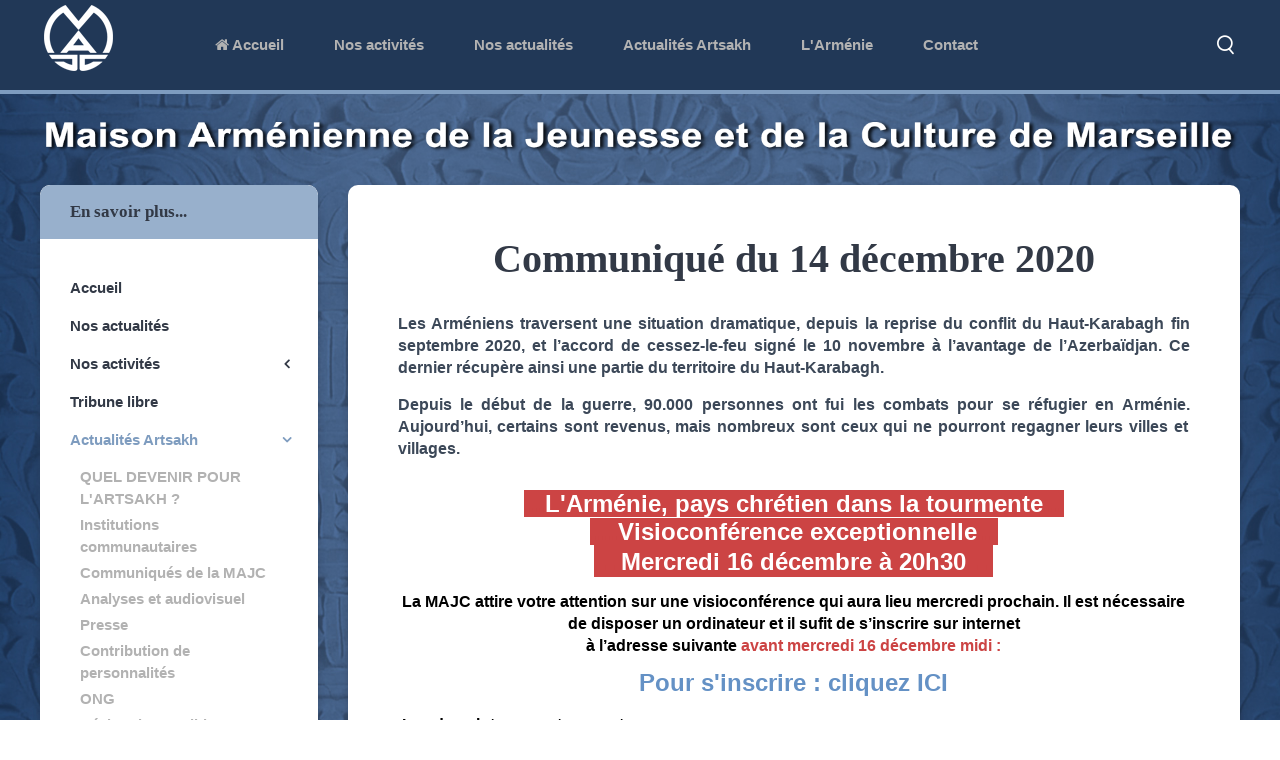

--- FILE ---
content_type: text/html; charset=utf-8
request_url: https://www.majc-marseille.fr/index.php/actualite-s-artsakh/communique-de-la-majc/103-communique-du-14-decembre-2020
body_size: 8445
content:
<!DOCTYPE HTML>
<html lang="fr-fr" dir="ltr"  data-config='{"twitter":0,"plusone":0,"facebook":0,"style":"blueberry"}'>

<head>
<meta http-equiv="X-UA-Compatible" content="IE=edge">
<meta name="viewport" content="width=device-width, initial-scale=1">
<meta charset="utf-8" />
	<base href="https://www.majc-marseille.fr/index.php/actualite-s-artsakh/communique-de-la-majc/103-communique-du-14-decembre-2020" />
	<meta name="keywords" content="Arménie, Arménien, Culture, Marseille" />
	<meta name="author" content="Administrateur" />
	<meta name="description" content="MAJC - Maison de la Culture à Marseille" />
	<meta name="generator" content="Joomla! - Open Source Content Management" />
	<title>Communiqué du 14 décembre 2020</title>
	<link href="https://www.majc-marseille.fr/index.php/component/search/?Itemid=107&amp;catid=15&amp;id=103&amp;format=opensearch" rel="search" title="Valider MAJC" type="application/opensearchdescription+xml" />
	<link href="https://www.majc-marseille.fr/index.php/component/search/?Itemid=296&amp;catid=15&amp;id=103&amp;format=opensearch" rel="search" title="Valider MAJC" type="application/opensearchdescription+xml" />
	<link href="/templates/yoo_monday/favicon.ico" rel="shortcut icon" type="image/vnd.microsoft.icon" />
	<link href="/plugins/system/cookiesck/assets/front.css?ver=3.3.4" rel="stylesheet" />
	<link href="/plugins/system/rokbox/assets/styles/rokbox.css" rel="stylesheet" />
	<style>

			#cookiesck {
				position:fixed;
				left:0;
				right: 0;
				bottom: 0;
				z-index: 1000000;
				min-height: 30px;
				color: #eeeeee;
				background: rgba(0,0,0,0.7);
				text-align: center;
				font-size: 14px;
				line-height: 14px;
			}
			#cookiesck_text {
				padding: 10px 0;
				display: inline-block;
			}
			#cookiesck_buttons {
				float: right;
			}
			.cookiesck_button,
			#cookiesck_accept,
			#cookiesck_decline,
			#cookiesck_settings,
			#cookiesck_readmore {
				float:left;
				padding:10px;
				margin: 5px;
				border-radius: 3px;
				text-decoration: none;
				cursor: pointer;
				transition: all 0.2s ease;
			}
			#cookiesck_readmore {
				float:right;
				color: #fff;
				border: 2px solid transparent;
				transition: all 0.2s ease;
			}
			#cookiesck_readmore:hover {
				border: 2px solid #fff;
			}
			#cookiesck_accept {
				background: #1176a6;
				border: 2px solid #1176a6;
				color: #f5f5f5;
			}
			#cookiesck_accept:hover {
				background: transparent;
				border: 2px solid darkturquoise;
				color: darkturquoise;
			}
			#cookiesck_decline {
				background: #000;
				border: 2px solid #000;
				color: #f5f5f5;
			}
			#cookiesck_decline:hover {
				background: transparent;
				border: 2px solid #fff;
				color: #fff;
			}
			#cookiesck_settings {
				background: #fff;
				border: 2px solid #fff;
				color: #000;
			}
			#cookiesck_settings:hover {
				background: transparent;
				border: 2px solid #fff;
				color: #fff;
			}
			#cookiesck_options {
				display: none;
				width: 30px;
				height: 30px;
				border-radius: 15px;
				box-sizing: border-box;
				position: fixed;
				bottom: 0;
				left: 0;
				margin: 10px;
				border: 1px solid #ccc;
				cursor: pointer;
				background: #fff url(/plugins/system/cookiesck/assets/cookies-icon.svg) center center no-repeat;
				background-size: 80% auto;
				z-index: 1000000;
			}
			#cookiesck_options > .inner {
				display: none;
				width: max-content;
				margin-top: -40px;
				background: rgba(0,0,0,0.7);
				position: absolute;
				font-size: 14px;
				color: #fff;
				padding: 4px 7px;
				border-radius: 3px;
			}
			#cookiesck_options:hover > .inner {
				display: block;
			}
			#cookiesck > div {
				display: flex;
				justify-content: space-around;
				align-items: center;
				flex-direction: column;
			}
			
			
			.cookiesck-iframe-wrap-text {
				position: absolute;
				width: 100%;
				padding: 10px;
				color: #fff;
				top: 50%;
				transform: translate(0,-60%);
				text-align: center;
			}
			.cookiesck-iframe-wrap:hover .cookiesck-iframe-wrap-text {
				color: #333;
			}

		
	</style>
	<script type="application/json" class="joomla-script-options new">{"csrf.token":"2de8702e99ce6394ba6a7d0dfb891bee","system.paths":{"root":"","base":""}}</script>
	<script src="/media/jui/js/jquery.min.js?5cea67f9a0cc72ea73c9363d28cafd76"></script>
	<script src="/media/jui/js/jquery-noconflict.js?5cea67f9a0cc72ea73c9363d28cafd76"></script>
	<script src="/media/jui/js/jquery-migrate.min.js?5cea67f9a0cc72ea73c9363d28cafd76"></script>
	<script src="/plugins/system/cookiesck/assets/front.js?ver=3.3.4"></script>
	<script src="/media/system/js/mootools-core.js?5cea67f9a0cc72ea73c9363d28cafd76"></script>
	<script src="/media/system/js/core.js?5cea67f9a0cc72ea73c9363d28cafd76"></script>
	<script src="/media/system/js/mootools-more.js?5cea67f9a0cc72ea73c9363d28cafd76"></script>
	<script src="/plugins/system/rokbox/assets/js/rokbox.js"></script>
	<script src="/media/jui/js/bootstrap.min.js?5cea67f9a0cc72ea73c9363d28cafd76"></script>
	<script src="/media/widgetkit/uikit2-4884e18a.js"></script>
	<script src="/media/widgetkit/wk-scripts-115a0d48.js"></script>
	<script>

var COOKIESCK = {
	ALLOWED : ["cookiesck","cookiesckiframes","f2de21a3f4af35542bed7be9e07290c7"]
	, VALUE : 'yes'
	, UNIQUE_KEY : '8cc5ef1571a307ff92288ba6157eb6ff'
	, LOG : '0'
	, LIST : '{}'
	, LIFETIME : '365'
	, DEBUG : '0'
	, TEXT : {
		INFO : 'En visitant ce site, vous acceptez l\'utilisation de cookies afin de vous proposer les meilleurs services possibles.'
		, ACCEPT_ALL : 'Tout accepter'
		, ACCEPT_ALL : 'Tout accepter'
		, DECLINE_ALL : 'Tout décliner'
		, SETTINGS : 'Personnaliser'
		, OPTIONS : 'Options des cookies'
		, CONFIRM_IFRAMES : 'Veuillez confirmer que vous voulez charger les iframes'
	}
};
console.log("COOKIES CK MESSAGE : The list of cookies is empty. Please check the documentation");jQuery(document).ready(function(){ckInitCookiesckIframes();});if (typeof RokBoxSettings == 'undefined') RokBoxSettings = {pc: '100'};GOOGLE_MAPS_API_KEY = "AIzaSyCxLCPaKFNovKopjxESRl4vDbzGwNkV1po";
	</script>

<link rel="apple-touch-icon-precomposed" href="/templates/yoo_monday/apple_touch_icon.png">
<link rel="stylesheet" href="/templates/yoo_monday/styles/blueberry/css/bootstrap.css">
<link rel="stylesheet" href="/templates/yoo_monday/styles/blueberry/css/theme.css">
<link rel="stylesheet" href="/templates/yoo_monday/styles/blueberry/css/custom.css">
<script src="/templates/yoo_monday/warp/vendor/uikit/js/uikit.js"></script>
<script src="/templates/yoo_monday/warp/vendor/uikit/js/components/autocomplete.js"></script>
<script src="/templates/yoo_monday/warp/vendor/uikit/js/components/search.js"></script>
<script src="/templates/yoo_monday/warp/vendor/uikit/js/components/tooltip.js"></script>
<script src="/templates/yoo_monday/warp/vendor/uikit/js/components/sticky.js"></script>
<script src="/templates/yoo_monday/warp/js/social.js"></script>
<script src="/templates/yoo_monday/js/theme.js"></script>
</head>

<body class="tm-sidebar-a-left tm-sidebars-1  tm-isblog">

    
        <div class="tm-navbar" data-uk-sticky="{media: 768}" >

        <div class="uk-navbar">
    <div class="tm-headerbar tm-headerbar-default uk-container uk-container-center uk-flex uk-flex-space-between">
        <div class="uk-flex uk-flex-middle">

                        <a class="tm-logo uk-visible-large" href="https://www.majc-marseille.fr">
	<p><img src="/images/majc/logo_majc-2018.png" alt="majc" width="120" height="70" /></p></a>
            
                        <a class="tm-logo-small uk-hidden-large" href="https://www.majc-marseille.fr">
	<p><img class="uk-responsive-height" src="/images/majc/logo-smal_majc-2018.png" alt="majc" width="100" height="35" /></p></a>
            
                        <nav class="uk-visible-large">
                <ul class="uk-navbar-nav uk-hidden-small">
<li class="uk-parent" data-uk-dropdown="{'preventflip':'y'}" aria-haspopup="true" aria-expanded="false"><a href="/index.php"><i class="uk-icon-home"></i> Accueil</a><div class="uk-dropdown uk-dropdown-navbar uk-dropdown-width-1"><div class="uk-grid uk-dropdown-grid"><div class="uk-width-1-1"><ul class="uk-nav uk-nav-navbar"><li><a href="/index.php/accueil/qui-sommes-nous">Présentation de la MAJC</a></li><li><a href="/index.php/accueil/liens-utiles">Liens utiles</a></li></ul></div></div></div></li><li class="uk-parent" data-uk-dropdown="{'preventflip':'y'}" aria-haspopup="true" aria-expanded="false"><a href="#">Nos activités</a>
<div class="uk-dropdown uk-dropdown-navbar uk-dropdown-width-1"><div class="uk-grid uk-dropdown-grid"><div class="uk-width-1-1"><ul class="uk-nav uk-nav-navbar"><li><a href="/index.php/nos-activites/compte-rendu">Compte-rendu...</a></li><li><a href="/index.php/nos-activites/cours-de-langue-armenienne">Cours de langue Arménienne</a></li><li><a href="/index.php/nos-activites/biblioteque-2">Notre bibliothèque</a></li><li><a href="/index.php/nos-activites/les-archives-de-la-majc">Les archives de la MAJC</a></li></ul></div></div></div></li><li class="uk-parent" data-uk-dropdown="{'preventflip':'y'}" aria-haspopup="true" aria-expanded="false"><a href="#">Nos actualités</a>
<div class="uk-dropdown uk-dropdown-navbar uk-dropdown-width-1"><div class="uk-grid uk-dropdown-grid"><div class="uk-width-1-1"><ul class="uk-nav uk-nav-navbar"><li><a href="/index.php/nos-actualites/actualites">Actualités</a></li><li><a href="/index.php/nos-actualites/tribune-libre">Tribune libre</a></li></ul></div></div></div></li><li class="uk-parent" data-uk-dropdown="{'preventflip':'y'}" aria-haspopup="true" aria-expanded="false"><a href="#">Actualités Artsakh</a>
<div class="uk-dropdown uk-dropdown-navbar uk-dropdown-width-1"><div class="uk-grid uk-dropdown-grid"><div class="uk-width-1-1"><ul class="uk-nav uk-nav-navbar"><li><a href="/index.php/actualite-s-artsakh-home/quel-devenir-pour-l-artsakh">QUEL DEVENIR POUR L'ARTSAKH ?</a></li><li><a href="/index.php/actualite-s-artsakh-home/organisations-communautaires">Institutions communautaires</a></li><li><a href="/index.php/actualite-s-artsakh-home/communique-de-la-majc">Communiqués de la MAJC</a></li><li><a href="/index.php/actualite-s-artsakh-home/analyses-et-audiovisuel-2">Analyses et audiovisuel </a></li><li><a href="/index.php/actualite-s-artsakh-home/articles-de-journeaux-et-magazines">Presse</a></li><li><a href="/index.php/actualite-s-artsakh-home/contribution-de-personnalite-s">Contribution de personnalités</a></li><li><a href="/index.php/actualite-s-artsakh-home/etats-des-lieux-par-des-ong">ONG</a></li><li><a href="/index.php/actualite-s-artsakh-home/partis-politiques-et-manifestations">Déclarations politiques et manifestations</a></li></ul></div></div></div></li><li class="uk-parent" data-uk-dropdown="{'preventflip':'y'}" aria-haspopup="true" aria-expanded="false"><a href="#">L'Arménie</a>
<div class="uk-dropdown uk-dropdown-navbar uk-dropdown-width-1"><div class="uk-grid uk-dropdown-grid"><div class="uk-width-1-1"><ul class="uk-nav uk-nav-navbar"><li><a href="/index.php/l-armenie/histoire-de-l-armenie">Histoire de l'Arménie</a></li><li><a href="/index.php/l-armenie/culture-de-l-armenie">Culture de l'Arménie</a></li><li><a href="/index.php/l-armenie/fetes-et-commemorations-de-l-armenie">Fêtes et Commémorations de l'Arménie</a></li></ul></div></div></div></li><li class="uk-parent" data-uk-dropdown="{'preventflip':'y'}" aria-haspopup="true" aria-expanded="false"><a href="#">Contact</a>
<div class="uk-dropdown uk-dropdown-navbar uk-dropdown-width-1"><div class="uk-grid uk-dropdown-grid"><div class="uk-width-1-1"><ul class="uk-nav uk-nav-navbar"><li><a href="/index.php/contact/notre-adresse-mail">Nous contacter</a></li><li><a href="/index.php/contact/nous-situer">Nous situer...</a></li></ul></div></div></div></li></ul>            </nav>
                    </div>
                            <div class="uk-flex uk-flex-middle uk-flex-right">
                                        <div class="uk-visible-large">
                        
<form id="search-40-697169770482b" class="uk-search" action="/index.php/actualite-s-artsakh/communique-de-la-majc" method="post" data-uk-search="{'source': '/index.php/component/search/?tmpl=raw&amp;type=json&amp;ordering=&amp;searchphrase=all', 'param': 'searchword', 'msgResultsHeader': 'Résultats de recherche', 'msgMoreResults': 'Plus de résultats', 'msgNoResults': 'Aucun résultat trouvé', flipDropdown: 1}">
	<input class="uk-search-field" type="text" name="searchword" placeholder="Rechercher...">
	<input type="hidden" name="task"   value="search">
	<input type="hidden" name="option" value="com_search">
	<input type="hidden" name="Itemid" value="107">
</form>
                    </div>
                                    </div>

                                    <a href="#offcanvas" class="uk-navbar-toggle uk-hidden-large" data-uk-offcanvas></a>
                                </div>
</div>

    </div>
    
    <div class="uk-container uk-container-center">

                        <section id="tm-top-a" class="tm-top-a uk-grid" data-uk-grid-match="{target:'> div > .uk-panel'}" data-uk-grid-margin>
<div class="uk-width-1-1"><div class="uk-panel">
	<p><img src="/images/majc/titremajc.png" alt="" /></p></div></div>
</section>
        
        
        
        
                <div id="tm-main" class="uk-grid" data-uk-grid-match data-uk-grid-margin>

                        <div class="tm-main uk-width-large-3-4 uk-flex-order-last">

                
                                <main id="tm-content" class="tm-content">

                    
                    <div id="system-message-container">
</div>


<article class="uk-article tm-article  tm-article-box  " data-permalink="http://www.majc-marseille.fr/index.php/actualite-s-artsakh/communique-de-la-majc/103-communique-du-14-decembre-2020">

	
	<div class="tm-article-container ">

        		<div class="uk-text-center uk-margin-large-bottom">

			
					    <h1 class="uk-article-title uk-margin-top-remove">
                                    Communiqué du 14 décembre 2020                            </h1>
			
			
			
		</div>
		
		
					
<table border="0" style="width: 100%; border-collapse: collapse; text-align: left;" cellspacing="0" cellpadding="0">
<tbody class="">
<tr class="">
<td class="" style="padding: 0cm;">
<p style="text-align: justify;"><span class="" style="font-size: 12pt; font-family: 'Arial', sans-serif; color: #3c4858;">Les <strong class=""><span class="" style="font-family: 'Arial', sans-serif;">Arm&eacute;niens</span></strong> traversent une situation dramatique, depuis la reprise du <strong class=""><span class="" style="font-family: 'Arial', sans-serif;">conflit du Haut-Karabagh fin septembre 2020</span></strong>, et l&rsquo;accord de cessez-le-feu sign&eacute; le 10 novembre &agrave; l&rsquo;avantage de l&rsquo;Azerba&iuml;djan. Ce dernier r&eacute;cup&egrave;re ainsi une partie du territoire du Haut-Karabagh. </span></p>
<p style="text-align: justify;"><strong class=""><span class="" style="font-size: 12pt; font-family: 'Arial', sans-serif; color: #3c4858;">Depuis le d&eacute;but de la guerre, 90.000 personnes ont fui les combats pour se r&eacute;fugier en Arm&eacute;nie.</span></strong><span class="" style="font-size: 12pt; font-family: 'Arial', sans-serif; color: #3c4858;"> Aujourd&rsquo;hui, certains sont revenus, mais nombreux sont ceux qui ne pourront regagner leurs villes et villages.</span></p>
<h4 style="text-align: center;"><span style="background-color: #cc4444; font-family: arial, helvetica, sans-serif; font-size: 18pt;"><span style="color: #cc4444;">...</span><span style="color: #ffffff;">L'Arm&eacute;nie, pays chr&eacute;tien dans la tourmente</span><span style="color: #cc4444;">...</span></span><br /><span style="background-color: #cc4444; font-family: arial, helvetica, sans-serif; font-size: 18pt;"><span style="color: #cc4444;">....</span><span style="color: #ffffff;">Visioconf&eacute;rence exceptionnelle</span><span style="color: #cc4444;">...</span></span><br /><span style="background-color: #cc4444; font-family: arial, helvetica, sans-serif; font-size: 24pt;"><span style="color: #cc4444;">...</span><span style="color: #ffffff; font-size: 18pt;">Mercredi 16 d&eacute;cembre &agrave; 20h30</span><span style="color: #cc4444;">...</span></span></h4>
<p style="text-align: center;"><span style="color: #000000;"><span style="font-family: Helvetica Neue, serif;"><span style="background: transparent none repeat scroll 0% 0%;"><span lang="fr-FR"><span style="font-family: Helvetica, serif;"><span style="font-size: medium;"><span lang="fr-FR">La MAJC attire votre attention sur une visioconf&eacute;rence qui aura lieu mercredi prochain. Il est n&eacute;cessaire de disposer un ordinateur et </span></span> </span> </span><span lang="fr-FR"><span style="font-family: Helvetica, serif;"><span style="font-size: medium;"><span lang="fr-FR"><strong>il sufit de s&rsquo;inscrire</strong></span></span> </span> </span><span lang="fr-FR"><span style="font-family: Helvetica, serif;"><span style="font-size: medium;"><span lang="fr-FR"> sur internet<br />&agrave; l&rsquo;adresse suivante <span style="color: #cc4444;"><strong>avant</strong></span></span> </span> </span> </span><span lang="fr-FR" style="color: #cc4444;"><span style="font-family: Helvetica, serif;"><span style="font-size: medium;"><span lang="fr-FR"><strong> mercredi 16 d&eacute;cembre midi :</strong></span></span> </span> </span> </span> </span> </span></p>
<p style="text-align: center;"><span style="color: #000000;"><span style="font-family: Helvetica Neue, serif;"><span style="background: transparent none repeat scroll 0% 0%;"><span lang="fr-FR"><span style="color: #2c1b9e;"><span style="font-family: Helvetica, serif;"><span style="font-size: x-small;"><span lang="fr-FR"><strong><span style="font-size: 18pt;"><a href="https://docs.google.com/forms/d/e/1FAIpQLSdWrv-TlO9qJOBFrsJNzq4u52TPFYu7LTTnxrU76v8wCFBWog/viewform" target="_blank">Pour s'inscrire : cliquez ICI</a></span><br /></strong> </span> </span> </span> </span> </span> </span> </span> </span></p>
<p>&nbsp;<strong><span style="color: #000000;"><span style="font-family: Helvetica Neue, serif;"><span style="background: transparent none repeat scroll 0% 0%;"><span lang="fr-FR"><span style="color: #2c1b9e;"><span style="font-family: Helvetica, serif;"><span style="font-size: x-small;"><span lang="fr-FR"></span></span></span></span></span></span></span></span><span style="color: #000000;"><span style="font-family: Helvetica Neue, serif;"><span style="background: transparent none repeat scroll 0% 0%;"><span style="font-family: Helvetica, serif;"><span style="font-size: medium;"><span lang="fr-FR">Les deux intervenants seront :</span></span></span></span></span></span></strong></p>
<ul>
<li><span style="color: #000000;"><span style="font-family: Helvetica Neue, serif;"><span style="background: transparent none repeat scroll 0% 0%;"><span lang="fr-FR"><span style="font-family: Helvetica, serif;"><span style="font-size: medium;"><span lang="fr-FR"><strong>Claude Mutafian</strong></span></span> </span> </span><span style="font-family: Helvetica, serif;"><span style="font-size: medium;"><span lang="fr-FR">, docteur en histoire et sp&eacute;cialiste de l&rsquo;histoire del&rsquo;Arm&eacute;nie et du Haut-Karabagh<br /><br /></span></span> </span> </span> </span> </span></li>
<li><span style="color: #000000;"><span style="font-family: Helvetica Neue, serif;"><span style="background: transparent none repeat scroll 0% 0%;"><span lang="fr-FR"><span style="font-family: Helvetica, serif;"><span style="font-size: medium;"><span lang="fr-FR"><strong>Eglantine Gabaix-Hial&eacute;</strong></span></span> </span> </span><span style="font-family: Helvetica, serif;"><span style="font-size: medium;"><span lang="fr-FR">, charg&eacute;e de mission &agrave; l&rsquo;oeuvre d&rsquo;Orient, qui rentre d&rsquo;un s&eacute;jour en Arm&eacute;niree o&ugrave; elle est all&eacute;e &agrave; la rencontre de la population, et assister &agrave; l&rsquo;annonce du cessez-le-feu.</span></span> </span> </span> </span> </span></li>
</ul>
<p style="text-align: center;"><span style="color: #000000;"><span style="font-family: Helvetica Neue, serif;"><span style="background: transparent none repeat scroll 0% 0%;"><span lang="fr-FR"><span style="color: #000000;"><span style="font-family: Helvetica, serif;"><span style="font-size: large;"><span lang="fr-FR"><strong>La</strong></span></span> </span> </span> </span><span style="color: #ed2d0b;"><span style="font-family: Helvetica, serif;"><span style="font-size: large;"><span lang="fr-FR"> </span></span> </span> </span><span lang="fr-FR"><span style="color: #000000;"><span style="font-family: Helvetica, serif;"><span style="font-size: large;"><span lang="fr-FR"><strong>rubrique</strong></span></span> </span> </span> </span><span style="color: #ed2d0b;"><span style="font-family: Helvetica, serif;"><span style="font-size: large;"><span lang="fr-FR"> </span></span> </span> </span><span lang="fr-FR"><span style="color: #3b1f91;"><span style="font-family: Helvetica, serif;"><span style="font-size: large;"><span lang="fr-FR"><strong>Actualit&eacute;s Artsakh</strong></span></span> </span> </span> </span><span style="color: #ed2d0b;"><span style="font-family: Helvetica, serif;"><span style="font-size: large;"><span lang="fr-FR"> </span></span> </span> </span><span lang="fr-FR"><span style="color: #000000;"><span style="font-family: Helvetica, serif;"><span style="font-size: large;"><span lang="fr-FR"><strong>du site internet de la</strong></span></span> </span> </span> </span><span style="color: #ed2d0b;"><span style="font-family: Helvetica, serif;"><span style="font-size: large;"><span lang="fr-FR"> </span></span> </span> </span><span lang="fr-FR"><span style="color: #000000;"><span style="font-family: Helvetica, serif;"><span style="font-size: large;"><span lang="fr-FR"><strong>MAJC </strong></span></span> </span> </span> </span><span lang="fr-FR"><span style="color: #2c118b;"><span style="font-family: Helvetica, serif;"><span style="font-size: large;"><span lang="fr-FR"><strong>e</strong></span></span> </span> </span> </span><span lang="fr-FR"><span style="color: #000000;"><span style="font-family: Helvetica, serif;"><span style="font-size: large;"><span lang="fr-FR"><strong>st r&eacute;guli&egrave;rement mise &agrave; jour.</strong></span></span> </span> </span> </span> </span> </span> </span></p>
<p style="text-align: center;"><span style="color: #000000;"><span style="font-family: Helvetica Neue, serif;"><span style="background: transparent none repeat scroll 0% 0%;"><span lang="fr-FR"><span style="font-family: Helvetica, serif;"><span style="font-size: medium;"><span lang="fr-FR">L&rsquo;</span></span> </span> </span><span lang="fr-FR"><span style="font-family: Helvetica, serif;"><span style="font-size: medium;"><span lang="fr-FR"><strong>Action Sant&eacute; Arm&eacute;nie France </strong></span></span> </span> </span><span lang="fr-FR"><span style="font-family: Helvetica, serif;"><span style="font-size: medium;"><span lang="fr-FR">(</span></span> </span> </span><a href="https://asafcardio.fr" target="_blank"><span lang="fr-FR"><span style="color: #481e9c;"><span style="font-family: Helvetica, serif;"><span style="font-size: medium;"><span lang="fr-FR">https://asafcardio.fr</span></span></span></span></span></a><span lang="fr-FR"><span style="font-family: Helvetica, serif;"><span style="font-size: medium;"><span lang="fr-FR">)</span></span> </span> </span> </span> </span> </span></p>
<p style="text-align: center;"><span style="color: #000000;"><span style="font-family: Helvetica Neue, serif;"><span style="background: transparent none repeat scroll 0% 0%;"><span lang="fr-FR"><span style="font-family: Helvetica, serif;"><span style="font-size: medium;"><span lang="fr-FR">et le </span></span> </span> </span><span lang="fr-FR"><span style="font-family: Helvetica, serif;"><span style="font-size: medium;"><span lang="fr-FR"><strong>Fonds Arm&eacute;nien de France</strong></span></span> </span> </span><span lang="fr-FR"><span style="font-family: Helvetica, serif;"><span style="font-size: medium;"><span lang="fr-FR"> (</span></span> </span> </span><span lang="fr-FR"><span style="color: #44299e;"><span style="font-family: Helvetica, serif;"><span style="font-size: medium;"><span lang="fr-FR"><a href="https://www.fondsarmenien.org" target="_blank">https://www.fondsarmenien.org</a></span></span> </span> </span> </span><span lang="fr-FR"><span style="font-family: Helvetica, serif;"><span style="font-size: medium;"><span lang="fr-FR">)<br />continuent leur action et ont toujours besoin de nos dons</span></span> </span> </span> </span> </span> </span></p>
</td>
</tr>
</tbody>
</table> 		
		
		
		
		
		
		
	</div>

	
</article>

                </main>
                
                
            </div>
            
                                                            <aside class="tm-sidebar-a uk-width-large-1-4 uk-flex-order-first"><div class="uk-panel uk-panel-box uk-panel-header uk-hidden-medium uk-hidden-small"><h3 class="uk-panel-title">En savoir plus...</h3><ul class="uk-nav uk-nav-parent-icon uk-nav-side" data-uk-nav="{}">
<li><a href="/index.php">Accueil</a></li><li><a href="/index.php/actualites-de-la-majc">Nos actualités</a></li><li class="uk-parent"><a href="#">Nos activités</a>
<ul class="uk-nav-sub"><li><a href="/index.php/nos-activite-2/compte-rendu2">Compte-rendu</a></li><li><a href="/index.php/nos-activite-2/cours-de-langue-armenienne-2">Cours de langue Arménienne</a></li><li><a href="/index.php/nos-activite-2/nos-archives-2">Nos archives</a></li></ul></li><li><a href="/index.php/tribune-libre">Tribune libre</a></li><li class="uk-parent uk-active"><a href="#">Actualités Artsakh</a>
<ul class="uk-nav-sub"><li><a href="/index.php/actualite-s-artsakh/quel-devenir-pour-l-artsakh">QUEL DEVENIR POUR L'ARTSAKH ?</a></li><li><a href="/index.php/actualite-s-artsakh-home/organisations-communautaires">Institutions communautaires</a></li><li class="uk-active"><a href="/index.php/actualite-s-artsakh/communique-de-la-majc">Communiqués de la MAJC</a></li><li><a href="/index.php/actualite-s-artsakh/analyses-podcasts-emissions">Analyses et audiovisuel</a></li><li><a href="/index.php/actualite-s-artsakh/articles-de-journeaux-et-magazines">Presse</a></li><li><a href="/index.php/actualite-s-artsakh/contribution-de-personnalite-s">Contribution de personnalités</a></li><li><a href="/index.php/actualite-s-artsakh/etats-des-lieux-par-des-ong">ONG</a></li><li><a href="/index.php/actualite-s-artsakh/declarations-politiques-et-manifestations">Déclarations politiques et manifestations</a></li></ul></li><li><a href="/index.php/notre-bibliotheque">Notre bibliothèque</a></li><li><a href="https://www.calameo.com/read/0006656685a82e00849db" target="_blank" rel="noopener noreferrer">Nouveaux livres (Bibliothèque)</a></li><li><a href="/index.php/galerie-de-photos">Galerie de photos</a></li><li><a href="/index.php/liens-utiles">Liens utiles</a></li></ul></div></aside>
                        
        </div>
        
        
        
        
        
    </div>

    
    
    <footer id="tm-footer" class="tm-footer uk-position-relative ">

        <div class="uk-container uk-container-center">

            <div class="uk-flex uk-flex-middle uk-flex-space-between uk-text-center-small">

                <div class="tm-footer-left">
                    <div class="uk-panel">
	<p>Copyright <a href="http://www.icreaplus.com" target="_blank" rel="noopener noreferrer">Agence Icréaplus</a></p></div>                                    </div>

                                <a class="tm-totop-scroller" data-uk-smooth-scroll href="#"></a>
                
                <div class="tm-footer-right">
                    <div class="uk-panel"><ul class="uk-subnav uk-subnav-line">
<li><a href="/index.php?Itemid=111">Accueil</a></li><li><a href="/index.php/actualites-de-la-majc">Actualités</a></li><li><a href="/index.php/contact-footer">Contact</a></li></ul></div>                </div>

                
            </div>

        </div>

    </footer>
    
    
<!-- Google tag (gtag.js) -->
<script async src="https://www.googletagmanager.com/gtag/js?id=G-EPK4LW3LZ3"></script>
<script>
  window.dataLayer = window.dataLayer || [];
  function gtag(){dataLayer.push(arguments);}
  gtag('js', new Date());

  gtag('config', 'G-EPK4LW3LZ3');
</script>

        <div id="offcanvas" class="uk-offcanvas">
        <div class="uk-offcanvas-bar uk-offcanvas-bar-flip"><div class="uk-panel">
<form id="search-175-69716977053e2" class="uk-search" action="/index.php/actualite-s-artsakh/communique-de-la-majc" method="post" >
	<input class="uk-search-field" type="text" name="searchword" placeholder="Rechercher...">
	<input type="hidden" name="task"   value="search">
	<input type="hidden" name="option" value="com_search">
	<input type="hidden" name="Itemid" value="296">
</form>
</div>
<ul class="uk-nav uk-nav-offcanvas">
<li class="uk-parent"><a href="/index.php"><i class="uk-icon-home"></i> Accueil</a><ul class="uk-nav-sub"><li><a href="/index.php/accueil/qui-sommes-nous">Présentation de la MAJC</a></li><li><a href="/index.php/accueil/liens-utiles">Liens utiles</a></li></ul></li><li class="uk-parent"><a href="#">Nos activités</a>
<ul class="uk-nav-sub"><li><a href="/index.php/nos-activites/compte-rendu">Compte-rendu...</a></li><li><a href="/index.php/nos-activites/cours-de-langue-armenienne">Cours de langue Arménienne</a></li><li><a href="/index.php/nos-activites/biblioteque-2">Notre bibliothèque</a></li><li><a href="/index.php/nos-activites/les-archives-de-la-majc">Les archives de la MAJC</a></li></ul></li><li class="uk-parent"><a href="#">Nos actualités</a>
<ul class="uk-nav-sub"><li><a href="/index.php/nos-actualites/actualites">Actualités</a></li><li><a href="/index.php/nos-actualites/tribune-libre">Tribune libre</a></li></ul></li><li class="uk-parent"><a href="#">Actualités Artsakh</a>
<ul class="uk-nav-sub"><li><a href="/index.php/actualite-s-artsakh-home/quel-devenir-pour-l-artsakh">QUEL DEVENIR POUR L'ARTSAKH ?</a></li><li><a href="/index.php/actualite-s-artsakh-home/organisations-communautaires">Institutions communautaires</a></li><li><a href="/index.php/actualite-s-artsakh-home/communique-de-la-majc">Communiqués de la MAJC</a></li><li><a href="/index.php/actualite-s-artsakh-home/analyses-et-audiovisuel-2">Analyses et audiovisuel </a></li><li><a href="/index.php/actualite-s-artsakh-home/articles-de-journeaux-et-magazines">Presse</a></li><li><a href="/index.php/actualite-s-artsakh-home/contribution-de-personnalite-s">Contribution de personnalités</a></li><li><a href="/index.php/actualite-s-artsakh-home/etats-des-lieux-par-des-ong">ONG</a></li><li><a href="/index.php/actualite-s-artsakh-home/partis-politiques-et-manifestations">Déclarations politiques et manifestations</a></li></ul></li><li class="uk-parent"><a href="#">L'Arménie</a>
<ul class="uk-nav-sub"><li><a href="/index.php/l-armenie/histoire-de-l-armenie">Histoire de l'Arménie</a></li><li><a href="/index.php/l-armenie/culture-de-l-armenie">Culture de l'Arménie</a></li><li><a href="/index.php/l-armenie/fetes-et-commemorations-de-l-armenie">Fêtes et Commémorations de l'Arménie</a></li></ul></li><li class="uk-parent"><a href="#">Contact</a>
<ul class="uk-nav-sub"><li><a href="/index.php/contact/notre-adresse-mail">Nous contacter</a></li><li><a href="/index.php/contact/nous-situer">Nous situer...</a></li></ul></li></ul></div>
    </div>
    
<div id="cookiesck_interface"></div></body>
</html>
